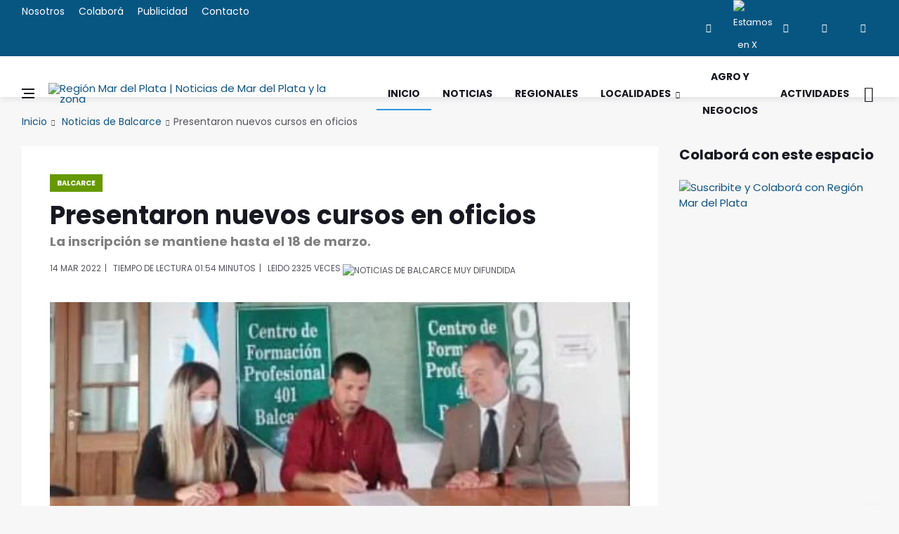

--- FILE ---
content_type: text/html
request_url: https://regionmardelplata.com/ver-noticia.asp?noticia=balcarce-presentaron-nuevos-cursos-en-oficios&codigo=14899
body_size: 10071
content:
<!DOCTYPE html>
<html lang="es-ES" xmlns:fb="http://ogp.me/ns/fb#">

<head><meta charset="utf-8"><title>Presentaron nuevos cursos en oficios | Noticias de Balcarce</title>
<link rel="dns-prefetch" href="//connect.facebook.net"><link rel="dns-prefetch" href="//fonts.gstatic.com"><link rel="dns-prefetch" href="//www.gstatic.com"><link rel="dns-prefetch" href="//fonts.googleapis.com"><link rel="dns-prefetch" href="//ajax.cloudflare.com"><link rel="dns-prefetch" href="//cdnjs.cloudflare.com"><link rel="dns-prefetch" href="//google-analytics.com"><link rel="dns-prefetch" href="//www.google-analytics.com"><link rel="dns-prefetch" href="//ssl.google-analytics.com">
<link rel="canonical" href="https://regionmardelplata.com/ver-noticia.asp?noticia=balcarce-ahora-presentaron-nuevos-cursos-en-oficios&codigo=14899">
<script src="/cdn-cgi/scripts/7d0fa10a/cloudflare-static/rocket-loader.min.js" data-cf-settings="c52958fe781bf120e6bc10a1-|49"></script><link rel="preload" href="https://fonts.googleapis.com/css2?family=Poppins:ital,wght@0,400;0,700;1,400&display=swap" as="style" onload="this.onload=null;this.rel='stylesheet'"/>
<meta name="theme-color" content="#075682"><meta name="msapplication-navbutton-color" content="#075682"><meta name="apple-mobile-web-app-status-bar-style" content="#075682"><meta name="viewport" content="width=device-width, initial-scale=1.0, maximum-scale=6.0, user-scalable=no, shrink-to-fit=no">
<meta name="description" content="La inscripción se mantiene hasta el 18 de marzo."><meta name="keywords" content="region, mar del plata, Presentaron, Nuevos, Cursos, Oficios">
<meta name="author" content="Región Mar del Plata | Noticias de Mar del Plata y la zona"><script async src="js/lazysizes.min.js" type="c52958fe781bf120e6bc10a1-text/javascript"></script>
<link rel="stylesheet" href="css/bootstrap.min.css" /><link rel="stylesheet" href="css/font-icons.css" /><link rel="stylesheet" href="css/style.css" />
<link rel="icon" type="image/ico" href="img/favicon.png"><link rel="apple-touch-icon" href="img/apple-touch-icon.png" /><link rel="apple-touch-icon" sizes="57x57" href="img/apple-touch-icon-57x57.png" /><link rel="apple-touch-icon" sizes="72x72" href="img/apple-touch-icon-72x72.png" /><link rel="apple-touch-icon" sizes="76x76" href="img/apple-touch-icon-76x76.png" /><link rel="apple-touch-icon" sizes="114x114" href="img/apple-touch-icon-114x114.png" /><link rel="apple-touch-icon" sizes="120x120" href="img/apple-touch-icon-120x120.png" /><link rel="apple-touch-icon" sizes="144x144" href="img/apple-touch-icon-144x144.png" /><link rel="apple-touch-icon" sizes="152x152" href="img/apple-touch-icon-152x152.png" /><link rel="apple-touch-icon" sizes="180x180" href="img/apple-touch-icon-180x180.png" />
<meta property="og:title" content="Balcarce | Presentaron nuevos cursos en oficios" /><meta property="og:url" content="https://regionmardelplata.com/ver-noticia.asp?noticia=balcarce-ahora-presentaron-nuevos-cursos-en-oficios&codigo=14899" /><meta property="og:description" content="Presentaron nuevos cursos en oficios. Gracias a un acuerdo entre la Subsecretaria de Producción y Empleo de Balcarce y el Centro de Formación Profesional Nro 401 Capacitación y Trabajo, firmado por el subsecretario Martín Carballo y el director Walter Hermandinger, se ponen en marcha u" /><meta property="og:type" content="website" /><meta property="og:site_name" content="regionmardelplata.com" /><meta property="og:locale" content="es-AR" /><meta property="og:updated_time" content="3/14/2022" />
<meta property="og:image:width" content="200" /><meta property="og:image:height" content="200" /><meta property="og:image" content="https://regionmardelplata.com/admin/recursos/noticias/2022/2022-presentaron-nuevos-cursos-en-oficios.webp" /><meta name="twitter:image" content="https://regionmardelplata.com/admin/recursos/noticias/2022/2022-presentaron-nuevos-cursos-en-oficios.webp" /><meta name="twitter:site" content="@regionmardelok" />
<meta name="twitter:card" content="summary_large_image" /><meta name="twitter:title" content="Balcarce - Presentaron nuevos cursos en oficios" /><meta name="twitter:description" content="Presentaron nuevos cursos en oficios. Gracias a un acuerdo entre la Subsecretaria de Producción y Empleo de Balcarce y el Centro de Formación Profesional Nro 401 Capacitación y Trabajo, firmado por el subsecretario Martín Carballo y el director Walter Hermandinger, se ponen en marcha u" /><meta property="article:publisher" content="https://www.facebook.com/regionmardel" /><meta property="article:author" content="https://www.facebook.com/regionmardel" />
<meta property="article:tag" content="Presentaron" /><meta property="article:tag" content="Nuevos" /><meta property="article:tag" content="Cursos" /><meta property="article:tag" content="Oficios" />
<meta property="article:tag" content="Presentaron nuevos cursos en oficios" /><meta property="article:tag" content="Noticias de Balcarce" /><meta property="article:tag" content="Balcarce" /><meta property="article:tag" content="noticas Mar del Plata" /><meta property="article:tag" content="mar del plata y la región" /><meta property="article:tag" content="Noticias marplatenses" /><meta property="article:tag" content="Noticias de Balcarce" /><meta property="article:section" content="Mar del Plata" /><meta property="article:published_time" content="3/14/2022" /><meta property="fb:pages" content="114723915387476" /><meta name="dc.title" content="Balcarce - Presentaron nuevos cursos en oficios" /><meta name="dc.description" content="Presentaron nuevos cursos en oficios. Gracias a un acuerdo entre la Subsecretaria de Producción y Empleo de Balcarce y el Centro de Formación Profesional Nro 401 Capacitación y Trabajo, firmado por el subsecretario Martín Carballo y el director Walter Hermandinger, se ponen en marcha u" />
<meta name="dc.subject" content="noticias;información;Balcarce" /><meta name="dc.language" scheme="dcterms.rfc4646" content="es-ES" /><meta name="dc.publisher" scheme="dcterms.url" content="https://regionmardelplata.com" /><meta name="robots" content="index, follow" /><meta name="googlebot" content="index, follow" />
<script data-ad-client="ca-pub-7436978359032729" async src="https://pagead2.googlesyndication.com/pagead/js/adsbygoogle.js" type="c52958fe781bf120e6bc10a1-text/javascript"></script>
<script async type="application/ld+json">{"@context": "http://schema.org","@type": "NewsArticle","genre":"News","mainEntityOfPage":{"@type": "WebPage","@id": "https://regionmardelplata.com/ver-noticia.asp?noticia=balcarce-ahora-presentaron-nuevos-cursos-en-oficios&codigo=14899"},"headline": "Presentaron nuevos cursos en oficios","alternativeHeadline": "La inscripción se mantiene hasta el 18 de marzo.","url": "https://regionmardelplata.com/ver-noticia.asp?noticia=balcarce-ahora-presentaron-nuevos-cursos-en-oficios&codigo=14899","image":[{"@context": "http://schema.org","@type": "ImageObject","url": "https://regionmardelplata.com/admin/recursos/noticias/2022/2022-presentaron-nuevos-cursos-en-oficios.webp","height": 360,"width": 860}],"dateCreated": "3/14/2022","datePublished": "3/14/2022","dateModified": "3/14/2022","description": "La inscripción se mantiene hasta el 18 de marzo.","articleBody": "Gracias a un acuerdo entre la Subsecretaria de Producción y Empleo de Balcarce y el Centro de Formación Profesional Nro 401 Capacitación y Trabajo, firmado por el subsecretario Martín Carballo y el director Walter Hermandinger, se ponen en marcha una serie de cursos de formación en diferentes oficios. 

De esta forma, se estableció iniciar un proyecto conjunto que vincule los sectores productivos y la educación a nivel local, formando y capacitando a los participantes, como también facilitando la inserción laboral. 

Se cuenta como fortalezas al relevamiento realizado por el equipo de la Subsecretaría de Producción y Empleo, donde se detectaron algunas prioridades de capacitación para el distrito y al trabajo interdisciplinario que realiza la Agencia de Desarrollo Local, la cual funciona articulando en el mismo espacio. 

Desde el Centro de Formación Profesional Nro 401 se aportarán los diseños curriculares generados por el Consejo Provincial de Educación y Trabajo, producto del intercambio de las distintas Cámaras y sectores productivos. Se contará de forma complementaria con la supervisión pedagógica y el respectivo aval de la Dirección de Formación Profesional Provincial para extender la correspondiente certificación de carácter oficial de los cursos propuestos. 

Si bien los cursos ya dieron inicio, mantendrán abierta su inscripción hasta el viernes 18 de marzo. Los interesados pueden acercarse directamente en el horario de cursado a Espacio Emprendedor, ubicado en calle 17 Nro 731.

Cronograma 
- Construcción de muebles de oficina martes y jueves, de 830 a 1150 
- Herrero martes, miércoles, jueves y viernes, de 16 a 18 
- Soldador martes, miércoles, jueves y viernes, de 18 a 20 
- Electricista montador lunes a viernes, de 14 a 16. 
Allí, el profesor tomará sus datos y solicitará la documentación correspondiente. 
","articleSection": "Balcarce","author": {"@type": "Organization","name": "Redacción Región Mar del Plata"},"keywords": ["Noticia, Balcarce, Presentaron, Nuevos, Cursos, Oficios"],"publisher": {"@type": "NewsMediaOrganization","name": "Región Mar del Plata","url": "https://regionmardelplata.com","logo": {"@type": "ImageObject","url": "https://regionmardelplata.com/img/logo.png","width": 260,"height": 42}},"speakable": {"@type": "SpeakableSpecification","xpath": ["/html/head/meta[@property='og:title']/@content","/html/head/meta[@name='description']/@content"]},"address": "Mar del Plata","sameAs": ["https://www.facebook.com/regionmardelplata","https://twitter.com/regionmardel","https://linkedin.com/company/region-mar-del-plata","https://www.instagram.com/regionmardel"]}</script>
</head>
<body class="bg-light style-fashion">
<div id="fb-root"></div>
<script type="c52958fe781bf120e6bc10a1-text/javascript">(function(d, s, id) {var js, fjs = d.getElementsByTagName(s)[0];if (d.getElementById(id)) return;js = d.createElement(s); js.id = id;js.src = "//connect.facebook.net/es_ES/sdk.js#xfbml=1&version=v2.8&appId=166552123422773";fjs.parentNode.insertBefore(js, fjs);}(document, 'script', 'facebook-jssdk'));</script>
<div class="content-overlay"></div>
<header class="sidenav" id="sidenav"><div class="sidenav__close"><button class="sidenav__close-button" id="sidenav__close-button" aria-label="close sidenav"><i class="ui-close sidenav__close-icon"></i></button></div><nav class="sidenav__menu-container"><ul class="sidenav__menu" role="menubar"><h3 class="sidenav__menu-url"><strong>Noticias de Mar del Plata y Zona</strong></h3><li><a title="Página Principal de Región Mar del Plata | Noticias de Mar del Plata y la zona" href="index.asp" class="sidenav__menu-url">Inicio</a></li><li><a title="Noticias de Región Mar del Plata" href="noticias-region-mar-del-plata.asp?cmd=reset" class="sidenav__menu-url">Noticias</a></li><li><a title="Noticias de Región Mar del Plata" href="noticias-region.asp?categoria=1&region=Regionales&cmd=reset" class="sidenav__menu-url">Regionales</a></li><li><a title="Localidades de Región Mar del Plata" href="#" class="sidenav__menu-url">Localidades</a><button class="sidenav__menu-toggle" aria-haspopup="true" aria-label="Open dropdown"><i class="ui-arrow-down"></i></button><ul class="sidenav__menu-dropdown"><li><a class="sidenav__menu-url" title="Noticias de Balcarce" href="noticias-region.asp?categoria=7&start=1">Balcarce</a></li><li><a class="sidenav__menu-url" title="Noticias de Miramar y General Alvarado" href="noticias-region.asp?categoria=10&start=1">General Alvarado</a></li><li><a class="sidenav__menu-url" title="Noticias de Mar del Plata y General Pueyrredon" href="noticias-region.asp?categoria=9&start=1">General Pueyrredon</a></li><li><a class="sidenav__menu-url" title="Noticias de Loberia" href="noticias-region.asp?categoria=4&start=1">Loberia</a></li><li><a class="sidenav__menu-url" title="Noticias de Mar Chiquita" href="noticias-region.asp?categoria=6&start=1">Mar Chiquita</a></li><li><a class="sidenav__menu-url" title="Noticias de Necochea" href="noticias-region.asp?categoria=3&start=1">Necochea</a></li><li><a class="sidenav__menu-url" title="Noticias de Tandil" href="noticias-region.asp?categoria=8&start=1">Tandil</a></li><li><a class="sidenav__menu-url" title="Noticias de Villa Gesell" href="noticias-region.asp?categoria=5&start=1">Villa Gesell</a></li></ul></li><li><a title="Turismo en Mar del Plata y zona" href="#" class="sidenav__menu-url">Turismo</a><button class="sidenav__menu-toggle" aria-haspopup="true" aria-label="Open dropdown"><i class="ui-arrow-down"></i></button><ul class="sidenav__menu-dropdown"><li><a  class="sidenav__menu-url" title="Balcarce" href="ver-ciudad-bonaerense.asp?codigo=7">Balcarce</a></li><li><a class="sidenav__menu-url" title="Miramar y General Alvarado" href="ver-ciudad-bonaerense.asp?codigo=10">General Alvarado</a></li><li><a class="sidenav__menu-url" title="Mar del Plata y General Pueyrredon" href="ver-ciudad-bonaerense.asp?codigo=9">General Pueyrredon</a></li><li><a class="sidenav__menu-url" title="Loberia" href="ver-ciudad-bonaerense.asp?codigo=4">Loberia</a></li><li><a class="sidenav__menu-url" title="Mar Chiquita" href="ver-ciudad-bonaerense.asp?codigo=6">Mar Chiquita</a></li><li><a class="sidenav__menu-url" title="Necochea" href="ver-ciudad-bonaerense.asp?codigo=3">Necochea</a></li><li><a class="sidenav__menu-url" title="Tandil" href="ver-ciudad-bonaerense.asp?codigo=8">Tandil</a></li><li><a class="sidenav__menu-url" title="Villa Gesell" href="ver-ciudad-bonaerense.asp?codigo=5">Villa Gesell</a></li></ul></li><li><a title="Agro y Negocios en Región Mar del Plata" href="noticias-region.asp?categoria=0&region=Agro-y-Negocios&cmd=reset" class="sidenav__menu-url">Agro y Negocios</a></li><li><a title="Conciertos, Recitales y Eventos de Mar del Plata y la región" href="actividades-region-mar-del-plata.asp" class="sidenav__menu-url">Actividades Zonales</a></li><li><a title="Contacte a Región Mar del Plata" href="consultas.asp" class="sidenav__menu-url">Contacto</a></li></ul></nav><div class="socials sidenav__socials"><a href="https://www.facebook.com/regionmardel" target="_blank" class="social social-facebook" title="Facebook"><i class="ui-facebook"></i></a><a href="https://twitter.com/regionmardelok" target="_blank" class="social social-twitter" title="Estamos en X"><img src="img/x.webp" alt="Estamos en X"  title="Estamos en X" height="12" width="12"></a><a href="https://instagram.com/regionmardelok" target="_blank" class="social social-instagram" title="Instagram"><i class="ui-instagram"></i></a><a href="http://linkedin.com/company/region-mar-del-plata" target="_blank" class="social social-linkedin" title="Linkedin"><i class="ui-linkedin"></i></a><a href="https://www.youtube.com/channel/UC8dsJMYge2GBONe4HLomHKg" target="_blank" class="social social-youtube" title="Youtube"><i class="ui-youtube"></i></a></div></header>
<main class="main oh" id="main">
<div class="top-bar d-none d-lg-block"><div class="container"><div class="row"><div class="col-lg-6"><ul class="top-menu"><li><a title="Sobre el equipo de Región Mar del Plata" href="nosotros.asp">Nosotros</a></li><li><a title="Cómo colaborar con Región Mar del Plata" href="colabora.asp">Colaborá</a></li><li><a title="Para publicitar en Región Mar del Plata" href="publicidad.asp">Publicidad</a></li><li><a title="Contacte a Región Mar del Plata" href="consultas.asp">Contacto</a></li></ul></div><div class="col-lg-6"><div class="socials nav__socials socials--nobase socials--white justify-content-end"><a href="https://www.facebook.com/regionmardel" target="_blank" class="social social-facebook" title="Facebook"><i class="ui-facebook"></i></a><a href="https://twitter.com/regionmardelok" target="_blank" class="social social-twitter" title="Estamos en X"><img src="img/x.webp" title="Estamos en X" alt="Estamos en X" height="12" width="12"></a><a href="https://instagram.com/regionmardelok" target="_blank" class="social social-instagram" title="Instagram"><i class="ui-instagram"></i></a><a href="http://linkedin.com/company/region-mar-del-plata" target="_blank" class="social social-linkedin" title="Linkedin"><i class="ui-linkedin"></i></a><a href="https://www.youtube.com/channel/UC8dsJMYge2GBONe4HLomHKg" target="_blank" class="social social-youtube" title="Youtube"><i class="ui-youtube"></i></a></div></div></div></div></div>       
<header class="nav">
<div class="nav__holder nav--sticky"><div class="container relative"><div class="flex-parent">
<button class="nav-icon-toggle" id="nav-icon-toggle" aria-label="Abrir Menú Lateral"><span class="nav-icon-toggle__box"><span class="nav-icon-toggle__inner"></span></span></button> 
<a href="\" title="Noticias y Actividades de Mar del Plata y su zona de influencia. Turismo regional" class="logo"><img width="260" height="42" class="logo__img" src="img/logo.webp" srcset="img/logo.webp 1x, img/logo@2x.webp 2x" alt="Región Mar del Plata | Noticias de Mar del Plata y la zona" title="Noticias y Actividades de Mar del Plata y su zona de influencia. Turismo regional"></a>
<nav class="flex-child nav__wrap d-none d-lg-block"><ul class="nav__menu"><li class="active"><a title="Región Mar del Plata | Noticias de Mar del Plata y la zona" href="\">Inicio</a></li><li><a title="Noticias de Mar del Plata y la Zona" href="noticias-region-mar-del-plata.asp?cmd=reset">Noticias</a></li><li><a title="Noticias del Sudeste bonaerense" href="noticias-region.asp?categoria=1&region=Regionales&cmd=reset">Regionales</a></li><li class="nav__dropdown"><a href="#" title="Ciudades del Sudeste bonaerense">Localidades</a><ul class="nav__dropdown-menu"><li><a title="Noticias de Balcarce" href="noticias-region.asp?categoria=7&start=1">Balcarce</a></li><li><a title="Noticias de Miramar y General Alvarado" href="noticias-region.asp?categoria=10&start=1">General Alvarado</a></li><li><a title="Noticias de Mar del Plata y General Pueyrredon" href="noticias-region.asp?categoria=9&start=1">General Pueyrredon</a></li><li><a title="Noticias de Loberia" href="noticias-region.asp?categoria=4&start=1">Loberia</a></li><li><a title="Noticias de Mar Chiquita" href="noticias-region.asp?categoria=6&start=1">Mar Chiquita</a></li><li><a title="Noticias de Necochea" href="noticias-region.asp?categoria=3&start=1">Necochea</a></li><li><a title="Noticias de Tandil" href="noticias-region.asp?categoria=8&start=1">Tandil</a></li><li><a title="Noticias de Villa Gesell" href="noticias-region.asp?categoria=5&start=1">Villa Gesell</a></li></ul></li>
<li><a title="Agro y Negocios" href="noticias-region.asp?categoria=0&region=Agro-y-Negocios&cmd=reset">Agro y Negocios</a></li>
<li><a title="Espectáculos, Recitales, Conciertos en Mar del Plata y la Zona" href="actividades-region-mar-del-plata.asp">Actividades</a></li></ul> 
</nav> 
<div class="nav__right"><div class="nav__right-item nav__search"><a title="Buscar una Noticia de Mar del Plata y la Región" href="#" class="nav__search-trigger" id="nav__search-trigger"><i class="ui-search nav__search-trigger-icon"></i></a><div class="nav__search-box" id="nav__search-box"><form class="nav__search-form" method="get" action="noticias-region-mar-del-plata.asp?psearch="><input type="text" name="psearch" placeholder="¿Qué noticia buscas?..." class="nav__search-input"><button type="submit" class="search-button btn btn-lg btn-color btn-button"><i class="ui-search nav__search-icon"></i></button></form></div></div></div></div></div></div>
</header> 	

<div class="container">
<ul class="breadcrumbs">
<li class="breadcrumbs__item"><a title="Región Mar del Plata | Noticias de Mar del Plata y la zona" href="index.asp">Inicio</a></li>
<li class="breadcrumbs__item"><a title="Noticias de Balcarce" href="noticias-region.asp?categoria=7">Noticias de Balcarce</a></li><li class="breadcrumbs__item breadcrumbs__item--current">Presentaron nuevos cursos en oficios</li>		
</ul>
</div>
<div class="main-container container" id="main-container">
<div class="row"><div class="col-lg-9 blog__content mb-72">
<div class="content-box">           
<article class="entry mb-0">
<div class="single-post__entry-header entry__header">
<a title="Noticias de Balcarce" href="noticias-region.asp?categoria=7&region=balcarce" class="entry__meta-category entry__meta-category--label entry__meta-category--7-">Balcarce</a>
<h1 class="single-post__entry-title">Presentaron nuevos cursos en oficios</h1>
<h5>La inscripción se mantiene hasta el 18 de marzo.</h5>
<div class="entry__meta-holder">
<ul class="entry__meta">
<li>
14 Mar 2022</li>
<li>Tiempo de Lectura 01:54	minutos</li>
<li><span>leido </span>2325 veces <img alt='Noticias de Balcarce MUY difundida' title='Noticias de Balcarce MUY difundida' class='fuego' src=img/fuego.webp></li>
</ul>
</div></div> 
<div class="entry__img-holder"><script src="/cdn-cgi/scripts/7d0fa10a/cloudflare-static/rocket-loader.min.js" data-cf-settings="c52958fe781bf120e6bc10a1-|49"></script><img src="admin/recursos/noticias/2022/2022-presentaron-nuevos-cursos-en-oficios.webp" onerror="this.src='img/sin-imagen-2.webp';" alt="Noticias de Balcarce. Presentaron nuevos cursos en oficios" title="Noticias de Balcarce. Presentaron nuevos cursos en oficios" class="type:primaryImage entry__img_gral"></div>
<div class="entry__article-wrap"><div class="entry__share"><div class="sticky-col">
<div class="socials socials--rounded socials--large">
<a class="social social-facebook" href="https://www.facebook.com/sharer/sharer.php?u=https://regionmardelplata.com/ver-noticia.asp?codigo=14899" aria-label="facebook" data-toggle="tooltip" title="Compartir en facebook"><i class="ui-facebook"></i></a>
<a class="social social-twitter" href="https://twitter.com/intent/tweet?text=Presentaron nuevos cursos en oficios @regionmardelok %20%23Presentaron %20%23Oficios %20%23Balcarce en https://regionmardelplata.com/ver-noticia.asp?codigo=14899" data-toggle="tooltip" aria-label="twitter" title="Compartir en X"><img src="img/x.webp" title="Estamos en X" height="15" width="15"></a>
<a href="#" onclick="if (!window.__cfRLUnblockHandlers) return false; Enviar_Whatsapp('Te sugiero mires esta Noticia de Región Mar del Plata, seguramente te será muy interesante https://regionmardelplata.com/ver-noticia.asp?noticia=balcarce-ahora-presentaron-nuevos-cursos-en-oficios&codigo=14899'); return false" class="social social-whatsapp" title="Compartí esta Noticia con Amigos en WhatsApp" target="_blank" aria-label="whatsapp" data-cf-modified-c52958fe781bf120e6bc10a1-=""><i class="ui-whatsapp"></i></a>
<a class="social social-email" href="/cdn-cgi/l/email-protection#[base64]" title="Recomendá esta Noticia" target="_blank" aria-label="email"><i class="ui-email"></i></a>
<a class="social social-pinterest" href="https://pinterest.com/pin/create/button/?url=https://regionmardelplata.com/ver-noticia.asp?noticia=balcarce-ahora-presentaron-nuevos-cursos-en-oficios&codigo=14899&media=https://regionmardelplata.com/admin/recursos/noticias/2022/2022-presentaron-nuevos-cursos-en-oficios.webp&description=Región+Mar+del+Plata+|+Noticias+de+Mar+del+Plata+y+la+zona+Presentaron+nuevos+cursos+en+oficios" title="pinterest" target="_blank" aria-label="pinterest"><i class="ui-pinterest"></i></a>
</div></div></div> 
<div class="entry__article">

<p>Gracias a un acuerdo entre la Subsecretaria de Producción y Empleo de Balcarce y el Centro de Formación Profesional Nro 401 "Capacitación y Trabajo", firmado por el subsecretario Martín Carballo y el director Walter Hermandinger, se ponen en marcha una serie de cursos de formación en diferentes oficios. <br><br>De esta forma, se estableció iniciar un proyecto conjunto que vincule los sectores productivos y la educación a nivel local, formando y capacitando a los participantes, como también facilitando la inserción laboral. <br><br>Se cuenta como fortalezas al relevamiento realizado por el equipo de la Subsecretaría de Producción y Empleo, donde se detectaron algunas <strong>prioridades de capacitación para el distrito</strong> y al trabajo interdisciplinario que realiza la Agencia de Desarrollo Local, la cual funciona articulando en el mismo espacio. <br><br>Desde el Centro de Formación Profesional Nro 401 se aportarán los diseños curriculares generados por el Consejo Provincial de Educación y Trabajo, producto del intercambio de las distintas Cámaras y sectores productivos. Se contará de forma complementaria con la supervisión pedagógica y el respectivo aval de la Dirección de Formación Profesional Provincial para extender la correspondiente certificación de carácter oficial de los cursos propuestos. <br><br>Si bien los cursos ya dieron inicio, mantendrán abierta su inscripción hasta el viernes 18 de marzo. Los interesados pueden acercarse directamente en el horario de cursado a Espacio Emprendedor, ubicado en calle 17 Nro 731.<br><br><strong>Cronograma: </strong><br>- Construcción de muebles de oficina: martes y jueves, de 8:30 a 11:50; <br>- Herrero: martes, miércoles, jueves y viernes, de 16 a 18; <br>- Soldador: martes, miércoles, jueves y viernes, de 18 a 20; <br>- Electricista montador: lunes a viernes, de 14 a 16. <br>Allí, el profesor tomará sus datos y solicitará la documentación correspondiente. <br></p>

<div class="entry__tags pb-40">
<i class="ui-tags"></i>
<span class="entry__tags-label">Tags:</span>
<a rel='tag'>Presentaron</a><a rel='tag'>Nuevos</a><a rel='tag'>Cursos</a>					
<a title="Noticias de Balcarce" href="noticias-region.asp?categoria=7&region=balcarce" rel="tag">Balcarce</a>					
													
</div>
<div class="col-lg-3 col-md-3 pt-16">
<div class="fb-like" data-href="https://regionmardelplata.com/ver-noticia.asp?noticia=balcarce-ahora-presentaron-nuevos-cursos-en-oficios&codigo=14899" data-layout="button_count" data-action="like" data-size="large" data-show-faces="true" data-share="false"></div>
</div></div></div>
<h4 class="page-header"><i class="fa fa-comment-o"></i> Nos interesan tus comentarios de esta noticia de Balcarce</h4>	
<div class="fb-comments" data-href="https://regionmardelplata.com/ver-noticia.asp?noticia=balcarce-ahora-presentaron-nuevos-cursos-en-oficios&codigo=14899" data-width="100%" data-num-posts="10" data-order-by="social" style="width: 100%;"></div>														

<div class="text-center pt-16">
<!-- Todo el Largo -->
<ins class="adsbygoogle" style="display:inline-block;width:728px;height:90px" data-ad-client="ca-pub-7436978359032729" data-ad-slot="7134868342"></ins>
<script data-cfasync="false" src="/cdn-cgi/scripts/5c5dd728/cloudflare-static/email-decode.min.js"></script><script type="c52958fe781bf120e6bc10a1-text/javascript">(adsbygoogle = window.adsbygoogle || []).push({});</script>
</div>

<section class="section related-posts mt-40 mb-0">
<div class="title-wrap title-wrap--line title-wrap--pr"><h4 class="page-header">Ahora más Noticias de Balcarce</h4></div>
<div id="owl-posts-3-items" class="owl-carousel owl-theme owl-carousel--arrows-outside">
		  	  
<article class="entry thumb thumb--size-1">
<div class="entry__img-holder thumb__img-holder" style="background-image: url('admin/recursos/noticias/2026/2026-balcarce-abrio-la-preinscripcion-al-registro-de-podadores-ur-mini.webp');">
<div class="bottom-gradient"></div> 
<div class="thumb-text-holder thumb-text-holder--4">
<h2 class="thumb-entry-title">
<a title="Balcarce. Balcarce abrió la preinscripción al registro de podadores urbanos" href="ver-noticia.asp?noticia=balcarce-hoy-balcarce-abrio-la-preinscripcion-al-registro-de-podadores-urbanos&codigo=24984">Balcarce abrió la preinscripción al registro de podadores urbanos</a>
</h2>
</div>
<a class="thumb-url" title="Balcarce. Balcarce abrió la preinscripción al registro de podadores urbanos" href="ver-noticia.asp?noticia=balcarce-hoy-balcarce-abrio-la-preinscripcion-al-registro-de-podadores-urbanos&codigo=24984"></a>
</div>
</article>
		  	  
<article class="entry thumb thumb--size-1">
<div class="entry__img-holder thumb__img-holder" style="background-image: url('admin/recursos/noticias/2026/2026-nueva-obra-de-pavimento-en-balcarce-afecta-el-transito-mini.webp');">
<div class="bottom-gradient"></div> 
<div class="thumb-text-holder thumb-text-holder--4">
<h2 class="thumb-entry-title">
<a title="Balcarce. Nueva obra de pavimento en Balcarce afecta el tránsito" href="ver-noticia.asp?noticia=balcarce-ahora-nueva-obra-de-pavimento-en-balcarce-afecta-el-transito&codigo=24969">Nueva obra de pavimento en Balcarce afecta el tránsito</a>
</h2>
</div>
<a class="thumb-url" title="Balcarce. Nueva obra de pavimento en Balcarce afecta el tránsito" href="ver-noticia.asp?noticia=balcarce-ahora-nueva-obra-de-pavimento-en-balcarce-afecta-el-transito&codigo=24969"></a>
</div>
</article>
		  	  
<article class="entry thumb thumb--size-1">
<div class="entry__img-holder thumb__img-holder" style="background-image: url('admin/recursos/noticias/2026/2026-la-colonia-de-adultos-mayores-en-balcarce-supero-expectativa-mini.webp');">
<div class="bottom-gradient"></div> 
<div class="thumb-text-holder thumb-text-holder--4">
<h2 class="thumb-entry-title">
<a title="Balcarce. La Colonia de adultos mayores en Balcarce superó expectativas" href="ver-noticia.asp?noticia=balcarce-hoy-la-colonia-de-adultos-mayores-en-balcarce-supero-expectativas&codigo=24960">La Colonia de adultos mayores en Balcarce superó expectativas</a>
</h2>
</div>
<a class="thumb-url" title="Balcarce. La Colonia de adultos mayores en Balcarce superó expectativas" href="ver-noticia.asp?noticia=balcarce-hoy-la-colonia-de-adultos-mayores-en-balcarce-supero-expectativas&codigo=24960"></a>
</div>
</article>
		  	  
<article class="entry thumb thumb--size-1">
<div class="entry__img-holder thumb__img-holder" style="background-image: url('admin/recursos/noticias/2026/2026-mas-de-20-motos-fueron-secuestradas-en-balcarce-durante-2025-mini.webp');">
<div class="bottom-gradient"></div> 
<div class="thumb-text-holder thumb-text-holder--4">
<h2 class="thumb-entry-title">
<a title="Balcarce. Más de 20 motos fueron secuestradas en Balcarce durante 2025" href="ver-noticia.asp?noticia=balcarce-ahora-mas-de-20-motos-fueron-secuestradas-en-balcarce-durante-2025&codigo=24943">Más de 20 motos fueron secuestradas en Balcarce durante 2025</a>
</h2>
</div>
<a class="thumb-url" title="Balcarce. Más de 20 motos fueron secuestradas en Balcarce durante 2025" href="ver-noticia.asp?noticia=balcarce-ahora-mas-de-20-motos-fueron-secuestradas-en-balcarce-durante-2025&codigo=24943"></a>
</div>
</article>
		  	  
<article class="entry thumb thumb--size-1">
<div class="entry__img-holder thumb__img-holder" style="background-image: url('admin/recursos/noticias/2025/2025-balcarce-refuerza-la-higiene-urbana-durante-el-fin-de-ano-mini.webp');">
<div class="bottom-gradient"></div> 
<div class="thumb-text-holder thumb-text-holder--4">
<h2 class="thumb-entry-title">
<a title="Balcarce. Balcarce refuerza la higiene urbana durante el fin de año" href="ver-noticia.asp?noticia=balcarce-ahora-balcarce-refuerza-la-higiene-urbana-durante-el-fin-de-ano&codigo=24927">Balcarce refuerza la higiene urbana durante el fin de año</a>
</h2>
</div>
<a class="thumb-url" title="Balcarce. Balcarce refuerza la higiene urbana durante el fin de año" href="ver-noticia.asp?noticia=balcarce-ahora-balcarce-refuerza-la-higiene-urbana-durante-el-fin-de-ano&codigo=24927"></a>
</div>
</article>
 				  
</div> 
<div class="text-center"><ins class="adsbygoogle" style="display:inline-block;width:728px;height:90px" data-ad-client="ca-pub-7436978359032729" data-ad-slot="8964817159"></ins><script type="c52958fe781bf120e6bc10a1-text/javascript">(adsbygoogle = window.adsbygoogle || []).push({});</script></div> 
</section>            
</article> 
</div> 
</div> 

<aside class="col-lg-3 sidebar sidebar--right-remover">

<aside class="widget widget-latest-videos"><h4 class="widget-title">Colaborá con este espacio</h4><a title="Suscribite a Región Mar del Plata" target="blank" href="colabora.asp"><img title="Suscribite y Colaborá con Región Mar del Plata" alt="Suscribite y Colaborá con Región Mar del Plata" width="100%" src="img/banner-colaboracion.webp"></a></aside>
<aside class="widget widget-popular-posts text-center"><ins class="adsbygoogle" style="display:inline-block;width:280px;height:600px" data-ad-client="ca-pub-7436978359032729" data-ad-slot="7765423739"></ins><script type="c52958fe781bf120e6bc10a1-text/javascript">(adsbygoogle = window.adsbygoogle || []).push({});</script></aside>
<aside class="widget widget-latest-videos">
<h4 class="widget-title">Más Noticias de Hoy</h4>

<article class="entry">
<div class="entry__img-holder"><a title="Necochea. Buen inicio de año para los museos de Necochea" href="ver-noticia.asp?noticia=necochea-hoy-buen-inicio-de-ano-para-los-museos-de-necochea&codigo=25008"><div class="thumb-container thumb-50"><script src="/cdn-cgi/scripts/7d0fa10a/cloudflare-static/rocket-loader.min.js" data-cf-settings="c52958fe781bf120e6bc10a1-|49"></script><img data-src="admin/recursos/noticias/2026/2026-buen-inicio-de-ano-para-los-museos-de-necochea-mini.webp" onerror="this.src='img/sin-imagen.webp';" class="entry__img lazyload" title="Necochea. Buen inicio de año para los museos de Necochea" alt="Necochea. Buen inicio de año para los museos de Necochea"></div></a></div>
<div class="entry__body"><div class="entry__header"><h2 class="entry__title"><a title="Necochea. Buen inicio de año para los museos de Necochea" href="ver-noticia.asp?noticia=necochea-hoy-buen-inicio-de-ano-para-los-museos-de-necochea&codigo=25008">Necochea. Buen inicio de año para los museos de Necochea</a></h2></div></div>
</article>

<article class="entry">
<div class="entry__img-holder"><a title="Villa Gesell. Barrera propone endurecer la Ley de Tránsito por seguridad" href="ver-noticia.asp?noticia=villa-gesell-ahora-barrera-propone-endurecer-la-ley-de-transito-por-seguridad&codigo=25007"><div class="thumb-container thumb-50"><script src="/cdn-cgi/scripts/7d0fa10a/cloudflare-static/rocket-loader.min.js" data-cf-settings="c52958fe781bf120e6bc10a1-|49"></script><img data-src="admin/recursos/noticias/2026/2026-barrera-propone-endurecer-la-ley-de-transito-por-seguridad-mini.webp" onerror="this.src='img/sin-imagen.webp';" class="entry__img lazyload" title="Villa Gesell. Barrera propone endurecer la Ley de Tránsito por seguridad" alt="Villa Gesell. Barrera propone endurecer la Ley de Tránsito por seguridad"></div></a></div>
<div class="entry__body"><div class="entry__header"><h2 class="entry__title"><a title="Villa Gesell. Barrera propone endurecer la Ley de Tránsito por seguridad" href="ver-noticia.asp?noticia=villa-gesell-ahora-barrera-propone-endurecer-la-ley-de-transito-por-seguridad&codigo=25007">Villa Gesell. Barrera propone endurecer la Ley de Tránsito por seguridad</a></h2></div></div>
</article>

<article class="entry">
<div class="entry__img-holder"><a title="Turismo. Muestra 'Vidas Submarinas' en el Museo MAR" href="ver-noticia.asp?noticia=turismo-hoy-muestra-vidas-submarinas-en-el-museo-mar&codigo=25006"><div class="thumb-container thumb-50"><script src="/cdn-cgi/scripts/7d0fa10a/cloudflare-static/rocket-loader.min.js" data-cf-settings="c52958fe781bf120e6bc10a1-|49"></script><img data-src="admin/recursos/noticias/2026/2026-muestra-vidas-submarinas-en-el-museo-mar-mini.webp" onerror="this.src='img/sin-imagen.webp';" class="entry__img lazyload" title="Turismo. Muestra 'Vidas Submarinas' en el Museo MAR" alt="Turismo. Muestra 'Vidas Submarinas' en el Museo MAR"></div></a></div>
<div class="entry__body"><div class="entry__header"><h2 class="entry__title"><a title="Turismo. Muestra 'Vidas Submarinas' en el Museo MAR" href="ver-noticia.asp?noticia=turismo-hoy-muestra-vidas-submarinas-en-el-museo-mar&codigo=25006">Turismo. Muestra 'Vidas Submarinas' en el Museo MAR</a></h2></div></div>
</article>
			            
</aside> 

<aside class="widget widget_nosotros"><h4 class="widget-title">Nosotros</h4><p class="newsletter__text">Nos proponemos dar a conocer las noticias relevantes del sudeste de la provincia de Buenos Aires, y tener a <strong>Mar del Plata</strong> como epicentro del eje informativo zonal. Región Mar del Plata es un <strong>portal de noticias</strong>, que se actualizan para que ud. esté informado de todo el acontecer local y zonal. También puede encontrar las actividades culturales, recreativas y deportivas más destacadas de la región.</p></aside> 

<aside class="widget widget_nosotros"><p><a href="https://news.google.com/publications/CAAqBwgKMJnjmQsww-2xAw?hl=es-419&gl=AR&ceid=AR%3Aes-419" target="_blank"><img src="img/google_news_icon.jpg" alt="Seguí ahora todas las noticias de regionmardelplata.com en Google News" title="Seguí ahora todas las noticias de regionmardelplata.com en Google News" style="margin-bottom:20px">Seguí todas las noticias de hoy de Región Mar del Plata en Google News</a></p></aside>
<aside class="widget widget-popular-posts text-center"><ins class="adsbygoogle" style="display:inline-block;width:280px;height:600px" data-ad-client="ca-pub-7436978359032729" data-ad-slot="7765423739"></ins><script type="c52958fe781bf120e6bc10a1-text/javascript">(adsbygoogle = window.adsbygoogle || []).push({});</script></aside>

</aside>        
</div></div> 
<div class="text-center pt-20 pb-24">
<ins class="adsbygoogle" style="display:inline-block;width:970px;height:90px" data-ad-client="ca-pub-7436978359032729" data-ad-slot="7134868342"></ins><script type="c52958fe781bf120e6bc10a1-text/javascript">(adsbygoogle = window.adsbygoogle || []).push({});</script>
<br><a title="Cómo colaborar con Nosotros" href="colabora.asp"><img class="lazyload" width="970" height="250" data-src="img/banner-horizontal-colaboracion.webp" title="Cómo colaborar con Nosotros" alt="Cómo colaborar con Región Mar del Plata"></a></div> 
<footer class="footer footer--dark"><div class="container title-wrap--line"><div class="footer__widgets"><div class="row">
<div class="col-lg-6 col-md-6"><aside class="widget widget-logo"><a title="Región Mar del Plata | Noticias de Mar del Plata y la zona" href="index.asp"><img title="Página Principal de Región Mar del Plata | Noticias de Mar del Plata y la zona" alt="Página Principal de Región Mar del Plata | Noticias de Mar del Plata y la zona" src="img/logo.webp" width="260" height="62" srcset="img/logo.webp 1x, img/logo@2x.webp 2x" class="logo__img"></a>
<p class="mt-12">Desde este <strong>Portal de Noticias</strong>, ahora le acercamos información del sudeste de la provincia de Buenos Aires. Desde <a title="Portal de Mar del Plata" target="_blank" href="https://puntomardelplata.com"><strong>Mar del Plata</a> y la Zona</strong> le informamos sobre los eventos que le cambian la vida de los bonaerenses. El pulso de <strong>distintas ciudades bonaerenses</strong>, como Mar del Plata, Balcarce, Miramar, Tandil, Necochea y muchas otras se encuentra reflejado en este portal informativo.<br>Agradecemos que nos acompañen aquí y en nuestras distintas redes sociales. Los aportes que puedan hacer para que nuestro espacio crezca y mejore son bienvenidos ya que con esto lograremos mejorar nuestra labor periodística.</p>
<br><div class="socials socials--large socials--white-base socials--rounded mb-24"><a href="https://www.facebook.com/regionmardel" target="_blank" class="social social-facebook" title="Síganos en Facebook"><i class="ui-facebook"></i></a><a href="https://twitter.com/regionmardelok" target="_blank" class="social social-twitter" title="Estamos en Twitter"><img src="img/x-negro.webp" alt="Estamos en X" title="Estamos en X" height="13" width="13"></a><a href="https://instagram.com/regionmardelok" target="_blank" class="social social-instagram" title="A través de Instagram"><i class="ui-instagram"></i></a><a href="http://linkedin.com/company/region-mar-del-plata" target="_blank" class="social social-linkedin" title="A través de Linkedin"><i class="ui-linkedin"></i></a><a href="https://www.youtube.com/channel/UC8dsJMYge2GBONe4HLomHKg" target="_blank" class="social social-youtube" title="A través de nuestro canal de Youtube"><i class="ui-youtube"></i></a></div></aside></div>
<div class="col-lg-3 col-md-6"><aside class="widget widget_mc4wp_form_widget"><h4 class="widget-title">Newsletter</h4><div name="email-boletin" id="email-boletin"><p class="newsletter__text">Lo invitamos a que se suscriba a nuestro newsletter con noticias de Mar del Plata y la Región</p><form method="post" action="#" onsubmit="if (!window.__cfRLUnblockHandlers) return false; return Validar_Consultar_Boletin(this);" class="mc4wp-form" data-cf-modified-c52958fe781bf120e6bc10a1-=""><div class="mc4wp-form-fields"><div class="form-group"><input type="email" name="emailsuscriptor" placeholder="Su email"></div><div class="form-group"><input type="submit" class="btn btn-lg btn-color" value="Enviar"></div></div></form></div><div name="email-boletin-ok" id="email-boletin-ok" style="display:none"><img width="304" height="149" title="Su suscripción de envió de manera exitosa" alt="Su suscripción de envió de manera exitosa" class="lazyload" data-src="img/avioncito-de-papel.webp"><p>Ingresamos su email en nuestra base de datos, pronto recibirá nuestros newsletters. Gracias!</p></div></aside></div>
<div class="col-lg-3 col-md-6"><aside class="widget widget-twitter"><h4 class="widget-title">Secciones</h4><div class="tweets-container"><div class="secciones"><a title="Noticias de Balcarce" href="noticias-region.asp?categoria=7&start=1">Balcarce</a></div><div class="secciones"><a title="Noticias de Miramar" href="noticias-region.asp?categoria=10&start=1">General Alvarado</a></div><div class="secciones"><a title="Noticias de Mar del Plata" href="noticias-region.asp?categoria=9&start=1">General Pueyrredon</a></div><div class="secciones"><a title="Noticias de Loberia" href="noticias-region.asp?categoria=4&start=1">Loberia</a></div><div class="secciones"><a title="Noticias de Mar Chiquita" href="noticias-region.asp?categoria=6&start=1">Mar Chiquita</a></div><div class="secciones"><a title="Noticias de Necochea" href="noticias-region.asp?categoria=3&start=1">Necochea</a></div><div class="secciones"><a title="Noticias de Tandil" href="noticias-region.asp?categoria=8&start=1">Tandil</a></div><div class="secciones"><a title="Noticias de Villa Gesell" href="noticias-region.asp?categoria=5&start=1">Villa Gesell</a></div></div></aside></div></div></div></div> 
<div class="footer__bottom footer__bottom--white"><div class="container text-center"><ul class="footer__nav-menu footer__nav-menu--1"><li><a title="Sobre nosotros, los que hacemos este portal de noticias de Mar del Plata y la región" href="nosotros.asp">Nosotros</a></li><li><a title="Cómo colaborar con Región Mar del Plata" href="colabora.asp">Colaborá</a></li><li><a title="Publicite en nuestro portal de noticias" href="publicidad.asp">Publicidad</a></li><li><a title="Contáctenos, háganos llegar sus consultas" href="consultas.asp">Contacto</a></li></ul><p class="copyright">© 2013-2026 | <strong>ISSN</strong> 2718-8825 | <strong>RNPI</strong> -68852497 | 16/1/2026 | Edición n.º 4763 |<br>Región Mar del Plata | Región Mar del Plata | Noticias de Mar del Plata y la zona</p></div></div> 
</footer>
<div id="back-to-top"><a href="#top" title="Subir" aria-label="Subir"><i class="ui-arrow-up"></i></a></div>	
<script type="c52958fe781bf120e6bc10a1-text/javascript" src="admin/ew.js"></script>
<script type="c52958fe781bf120e6bc10a1-text/javascript">
function Ajax_Asincrono(e){var t;if(window.XMLHttpRequest) t=new XMLHttpRequest;else t=new ActiveXObject("Microsoft.XMLHTTP");t.open("GET",e,true);t.send();return true;}
function Validar_Consultar_Boletin(EW_this) {
if (EW_this.emailsuscriptor && !EW_hasValue(EW_this.emailsuscriptor, "TEXT" )) {alert("Por favor ingrese su email", "Región Mar del Plata | Noticias de Mar del Plata y la zona", function(){ew_SetFocus(EW_this.emailsuscriptor);});return false;}
if (EW_this.emailsuscriptor && !EW_checkemail(EW_this.emailsuscriptor.value)) {alert("Dirección de email inválida, verifique por favor", "Región Mar del Plata | Noticias de Mar del Plata y la zona", function(){ew_SetFocus(EW_this.emailsuscriptor);});return false;}
else {Ajax_Asincrono("mailboletin.asp?email=" + EW_this.emailsuscriptor.value + "&t=" + Math.random());$("#email-boletin").hide("slow");$("#email-boletin-ok").show("slow");return false;}}
</script>	
<script src="js/jquery.min.js" type="c52958fe781bf120e6bc10a1-text/javascript"></script><script async src="js/bootstrap.min.js" type="c52958fe781bf120e6bc10a1-text/javascript"></script><script async src="js/easing.min.js" type="c52958fe781bf120e6bc10a1-text/javascript"></script><script src="js/owl-carousel.min.js" type="c52958fe781bf120e6bc10a1-text/javascript"></script><script src="js/flickity.pkgd.min.js" type="c52958fe781bf120e6bc10a1-text/javascript"></script><script src="js/jquery.sticky-kit.min.js" type="c52958fe781bf120e6bc10a1-text/javascript"></script><script src="js/modernizr.min.js" type="c52958fe781bf120e6bc10a1-text/javascript"></script><script src="js/scripts.js" type="c52958fe781bf120e6bc10a1-text/javascript"></script>
<script type="c52958fe781bf120e6bc10a1-text/javascript">
function Estoy_en_Desktop() {return !(/Mobi/.test(navigator.userAgent));};
function Enviar_Whatsapp(cTexto) {cTexto = encodeURIComponent(cTexto);if (Estoy_en_Desktop()) {window.open("https://web.whatsapp.com/send?text=" + cTexto, "_blank");} else {window.location = "whatsapp://send?text=" + cTexto;}return;};
</script>
<script src="/cdn-cgi/scripts/7d0fa10a/cloudflare-static/rocket-loader.min.js" data-cf-settings="c52958fe781bf120e6bc10a1-|49" defer></script><script defer src="https://static.cloudflareinsights.com/beacon.min.js/vcd15cbe7772f49c399c6a5babf22c1241717689176015" integrity="sha512-ZpsOmlRQV6y907TI0dKBHq9Md29nnaEIPlkf84rnaERnq6zvWvPUqr2ft8M1aS28oN72PdrCzSjY4U6VaAw1EQ==" data-cf-beacon='{"version":"2024.11.0","token":"68ee0a87c8d64009a12d1c8502374aeb","r":1,"server_timing":{"name":{"cfCacheStatus":true,"cfEdge":true,"cfExtPri":true,"cfL4":true,"cfOrigin":true,"cfSpeedBrain":true},"location_startswith":null}}' crossorigin="anonymous"></script>
</body>
</html>


--- FILE ---
content_type: text/html; charset=utf-8
request_url: https://www.google.com/recaptcha/api2/aframe
body_size: 267
content:
<!DOCTYPE HTML><html><head><meta http-equiv="content-type" content="text/html; charset=UTF-8"></head><body><script nonce="e8XOh0dDNUClCV0uIZgA4A">/** Anti-fraud and anti-abuse applications only. See google.com/recaptcha */ try{var clients={'sodar':'https://pagead2.googlesyndication.com/pagead/sodar?'};window.addEventListener("message",function(a){try{if(a.source===window.parent){var b=JSON.parse(a.data);var c=clients[b['id']];if(c){var d=document.createElement('img');d.src=c+b['params']+'&rc='+(localStorage.getItem("rc::a")?sessionStorage.getItem("rc::b"):"");window.document.body.appendChild(d);sessionStorage.setItem("rc::e",parseInt(sessionStorage.getItem("rc::e")||0)+1);localStorage.setItem("rc::h",'1768610870958');}}}catch(b){}});window.parent.postMessage("_grecaptcha_ready", "*");}catch(b){}</script></body></html>